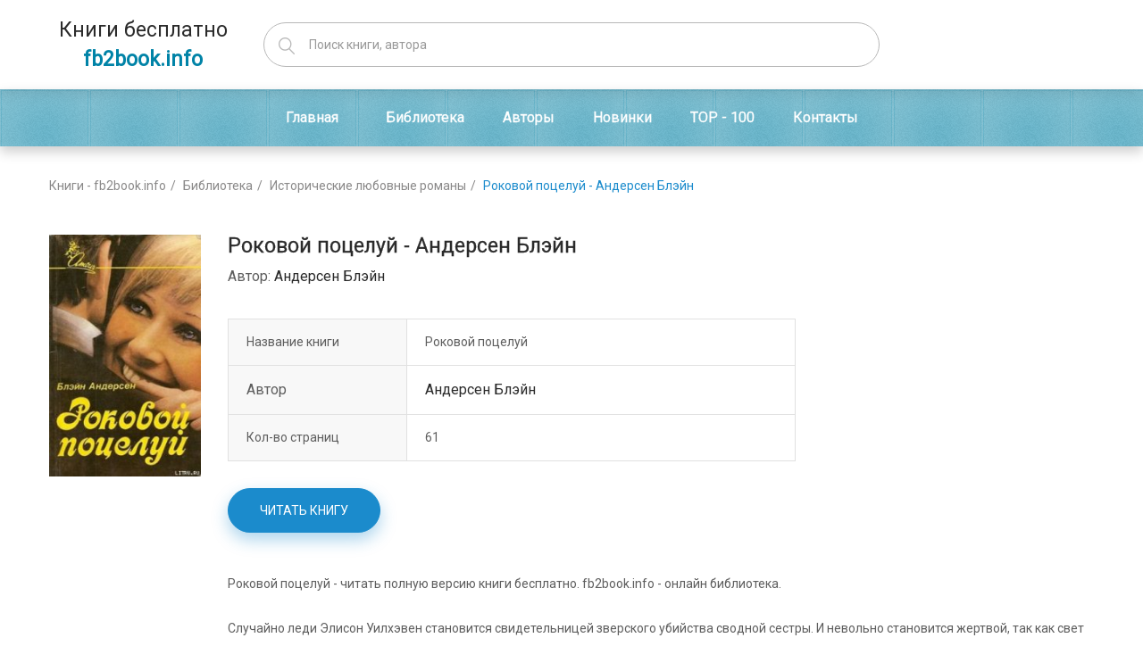

--- FILE ---
content_type: text/html; charset=UTF-8
request_url: https://fb2book.info/57-kniga-rokovoi-pocelui-andersen-blein
body_size: 5661
content:
<!DOCTYPE html>
<html lang="ru">
    <head>
        <meta charset="UTF-8">
        <meta http-equiv="Content-Type" content="text/html; charset=UTF-8">
        <link rel="shortcut icon" href="/img/favicon.ico" type="image/x-icon">
        <meta name="viewport" content="width=device-width, initial-scale=1, minimum-scale=1, maximum-scale=1, user-scalable=0">
        <meta name="csrf-param" content="_csrf-frontend">
<meta name="csrf-token" content="C5EsTJrb_UatNXGodSkglRPreiAEjrHVlL9dhsu4yfM4xxgd-evEB5RcNvBGXBTcJZ82THzYxI_n2CnA-I7xmQ==">
        <title>Роковой поцелуй - Андерсен Блэйн</title>
        <script src="/js/jquery-1.9.1.min.js"></script>
        <link href="/css/bootstrap.3x.css" rel="stylesheet">

        <meta name="keywords" content="читать книгу, отзывы, Роковой поцелуй - Андерсен Блэйн">
<meta name="description" content="Читать книгу «Роковой поцелуй - Андерсен Блэйн» и другие произведения в библиотеке fb2book.info. На сайте вы можете почитать отзывы, рецензии, отрывки.">
<meta name="robots" content="index,follow">
<link href="https://fb2book.info/57-kniga-rokovoi-pocelui-andersen-blein" rel="canonical">
<link href="https://fb2book.info/amp/57-rokovoi-pocelui-andersen-blein" rel="amphtml">
<link href="/css/bc.style.scss.css?v=1.0" rel="stylesheet">
        <link rel="apple-touch-icon" sizes="57x57" href="/img/apple-icon-57x57.png">
        <link rel="apple-touch-icon" sizes="60x60" href="/img/apple-icon-60x60.png">
        <link rel="apple-touch-icon" sizes="72x72" href="/img/apple-icon-72x72.png">
        <link rel="apple-touch-icon" sizes="76x76" href="/img/apple-icon-76x76.png">
        <link rel="apple-touch-icon" sizes="114x114" href="/img/apple-icon-114x114.png">
        <link rel="apple-touch-icon" sizes="120x120" href="/img/apple-icon-120x120.png">
        <link rel="apple-touch-icon" sizes="144x144" href="/img/apple-icon-144x144.png">
        <link rel="apple-touch-icon" sizes="152x152" href="/img/apple-icon-152x152.png">
        <link rel="apple-touch-icon" sizes="180x180" href="/img/apple-icon-180x180.png">
        <link rel="icon" type="image/png" sizes="192x192"  href="/img/android-icon-192x192.png">
        <link rel="icon" type="image/png" sizes="32x32" href="/img/favicon-32x32.png">
        <link rel="icon" type="image/png" sizes="96x96" href="/img/favicon-96x96.png">
        <link rel="icon" type="image/png" sizes="16x16" href="/img/favicon-16x16.png">
        <link rel="manifest" href="/img/manifest.json">
        <meta name="msapplication-TileColor" content="#ffffff">
        <meta name="msapplication-TileImage" content="/img/ms-icon-144x144.png">
        <meta name="theme-color" content="#ffffff">
<script async src="https://pagead2.googlesyndication.com/pagead/js/adsbygoogle.js?client=ca-pub-1618592205083780"
     crossorigin="anonymous"></script>
<!-- Global site tag (gtag.js) - Google Analytics -->
<script async src="https://www.googletagmanager.com/gtag/js?id=G-8QBPXD0EVR"></script>
<script>
  window.dataLayer = window.dataLayer || [];
  function gtag(){dataLayer.push(arguments);}
  gtag('js', new Date());

  gtag('config', 'G-8QBPXD0EVR');
</script>

<script>window.yaContextCb = window.yaContextCb || []</script>
<script src="https://yandex.ru/ads/system/context.js" async></script>
<script src="https://cdn.adfinity.pro/code/fb2book.info/adfinity.js" charset="utf-8" async></script>
    </head>
    <body lang="ru">

                <div class="boxes-wrapper">

            <!-- Begin Menu Mobile-->
            <div class="mobile-version visible-xs visible-sm">
                <div class="menu-mobile navbar">
                    <div class="nav-collapse is-mobile-nav">
                        <ul class="main-nav">
                            <li class="li-on-mobile"><span>Меню</span></li>
                            <li><a href="/" class="dropdown-link"><span>Главная</span></a></li>                           
                            <li><a href="/library"><span>Библиотека</span></a>
                            <li><a href="/all-authors"><span>Авторы</span></a>
                            <li><a href="/new-books"><span>Новинки</span></a>
                            <li><a href="/top-books"><span>ТОП-100</span></a>                            
                            <li><a href="/contacts"><span>Контакты</span></a>
                            </li>
                        </ul>   
                    </div>
                </div>
            </div> 
            <div id="page-body">
                <!-- Begin Header -->
                <header class="header-content style-1 bg-color" data-stick="false" style="">
                    <div class="header-container">
                        <div class="header-main">
                            <div class="container">      
                                <div class="row">
                                    <div class="table-row">
                                        <div class="header-logo col-lg-3 col-md-3 col-sm-12">
                                            <a href="/" title="Библиотека книг" class="logo-site">
                                                Книги бесплатно <span>fb2book.info</span>
                                            </a>
                                        </div>
                                        <div class="searchbox col-lg-9 col-md-9 col-sm-9">
                                            <form id="search" class="navbar-form search" action="/poisk" method="get">
                                                <input id="bc-product-search" type="text" name="text" class="form-control" placeholder="Поиск книги, автора" autocomplete="off">
                                                <button type="submit" class="search-icon"></button>
                                            </form>
                                            <div id="result-ajax-search" class="hidden-xs">
                                                <ul class="search-results"></ul>
                                            </div>
                                        </div>
                                        <div class="header-other col-lg-3 col-md-3 col-sm-3">
                                            <div class="header-icons">

                                                <div class="navbar navbar-responsive-menu">
                                                    <div class="btn-navbar responsive-menu" data-toggle="offcanvas">
                                                        <span class="bar"></span>
                                                        <span class="bar"></span>
                                                        <span class="bar"></span>
                                                    </div>
                                                </div>

                                            </div>
                                        </div>
                                    </div>
                                </div> 
                            </div> 
                        </div>
                    </div>
                    <div class="horizontal-menu-wrapper">
                        <div class="container">   
                            <div class="horizontal-menu dropdown-fix">
                                <div class="sidemenu-holder">

                                    <div class="navigation">
                                        <nav class="navbar">
                                            <div class="collapse navbar-collapse">
                                                <ul class="main-nav">
                                                    <li class="dropdown active">
                                                        <a href="/" class="dropdown-link">
                                                            <span>Главная</span>
                                                        </a>                                                        
                                                    </li>
                                                    <li class="">
                                                        <a href="/library">
                                                            <span>Библиотека</span>
                                                        </a>
                                                    </li>                                                    
                                                    <li class="">
                                                        <a href="/all-authors">
                                                            <span>Авторы</span>
                                                        </a>
                                                    </li>
                                                    <li class="">
                                                        <a href="/new-books">
                                                            <span>Новинки</span>
                                                        </a>
                                                    </li>
                                                    <li class="">
                                                        <a href="/top-books">
                                                            <span>TOP - 100</span>
                                                        </a>
                                                    </li>                                                        
                                                    <li class="">
                                                        <a href="/contacts">
                                                            <span>Контакты</span>
                                                        </a>
                                                    </li> 
                                                </ul>
                                            </div>
                                        </nav>
                                    </div>

                                </div>
                            </div>
                        </div>
                    </div>
                </header>
                <div id="body-content">
                    <div class="breadcrumb-holder">
                        <div class="container">
                            <ul class="breadcrumb" itemscope itemtype="http://schema.org/BreadcrumbList">
        <li itemprop="itemListElement" itemscope itemtype="http://schema.org/ListItem">
            <a href="/" itemprop="item"><span itemprop="name">Книги - fb2book.info</span></a><meta itemprop="position" content="1" />
        </li>
    
        <li itemprop="itemListElement" itemscope itemtype="http://schema.org/ListItem">
            <a href="/library" itemprop="item"><span itemprop="name">Библиотека</span></a><meta itemprop="position" content="2" />
        </li>
    
        <li itemprop="itemListElement" itemscope itemtype="http://schema.org/ListItem">
            <a href="/library-22-istoricheskie-lyubovnye-romany" itemprop="item"><span itemprop="name">Исторические любовные романы</span></a><meta itemprop="position" content="3" />
        </li>
    
        <li class="active" itemprop="itemListElement" itemscope itemtype="http://schema.org/ListItem">
            <span itemprop="name">Роковой поцелуй - Андерсен Блэйн</span><meta itemprop="position" content="4" />
        </li>
    </ul>                        </div>
                    </div>
                    <div id="main-content">
                        
<div class="container">
    <!-- Begin Main Content -->
    <div class="container"><div class="adv"><!--Тип баннера: [fb2book.info] [Desktop] Top-->
<div id="adfox_16934645905469621"></div>
<script>
    window.yaContextCb.push(()=>{
        Ya.adfoxCode.create({
            ownerId: 695982,
            containerId: 'adfox_16934645905469621',
            params: {
                p1: 'czdnb',
                p2: 'inls'
            }
        })
    })
</script>
<!--Тип баннера: [fb2book.info] [Mobile] Top-->
<div id="adfox_169346899722832488"></div>
<script>
    window.yaContextCb.push(()=>{
        Ya.adfoxCode.create({
            ownerId: 695982,
            containerId: 'adfox_169346899722832488',
            params: {
                p1: 'czdnh',
                p2: 'inlx'
            }
        })
    })
</script></div></div>
    <div id="main-content">
        
        <div class="main-content">
            <div itemscope="" itemtype="http://schema.org/Product">
                <meta itemprop="url" content="">
                <meta itemprop="image" content="https://mir-knigi.info/uploads/posts/books/57/57.jpg">
                <span itemprop="name" class="hide">Роковой поцелуй - Андерсен Блэйн</span>

                <div class="row">
                    <div class="col-md-12 col-sm-12 col-xs-12">
                        <div id="col-main" class="page-product product-single">
                            <div class="product">
                                <div class="row">
                                    <div id="product-image" class="col-sm-2 col-md-2 product-image">
                                        <div class="product-image-inner row">
                                            <img id="product-featured-image" class="magniflier zoom-image" src="https://mir-knigi.info/uploads/posts/books/57/57.jpg" alt="Роковой поцелуй - Андерсен Блэйн" title="Книга «Роковой поцелуй - Андерсен Блэйн»">
                                        </div>
                                    </div>
                                    <div id="product-info" class="col-sm-10 col-md-10 product-info">
                                        <div itemprop="offers" itemscope="" itemtype="http://schema.org/Offer">
                                            <h1 itemprop="name" content="Роковой поцелуй - Андерсен Блэйн" class="page-heading">Роковой поцелуй - Андерсен Блэйн</h1>
                                                                                            <div class="author">
                                                    Автор: <a href="/author-%D0%90%D0%BD%D0%B4%D0%B5%D1%80%D1%81%D0%B5%D0%BD+%D0%91%D0%BB%D1%8D%D0%B9%D0%BD" title="Андерсен Блэйн">Андерсен Блэйн</a>
                                                </div>
                                                                                            <div class="row">
                                                <div class="col-md-8">
                                                    <div class="product-table">
                                                        <table>
                                                            <tbody>
                                                                                                                                    <tr class="title">
                                                                        <td class="first">Название книги</td>
                                                                        <td>Роковой поцелуй</td>
                                                                    </tr>
                                                                                                                                        <tr class="author">
                                                                        <td class="first">Автор</td>
                                                                        <td><a href="/author-%D0%90%D0%BD%D0%B4%D0%B5%D1%80%D1%81%D0%B5%D0%BD+%D0%91%D0%BB%D1%8D%D0%B9%D0%BD" title="Андерсен Блэйн">Андерсен Блэйн</a></td>
                                                                    </tr>
                                                                                                                                    <tr class="title">
                                                                    <td class="first">Кол-во страниц</td>
                                                                    <td>61</td>
                                                                </tr>
                                                                                                                            </tbody>
                                                        </table>
                                                    </div>
                                                </div>
                                                <div class="col-md-4">
                                                    <div class="adv"></div>                                                </div>
                                            </div>
                                            <div class="clearfix"></div>
                                                                                        <div class="group-cw clearfix">
                                                <div id="product-action-8999716097" class="options">
                                                    <div class="qty-add-cart">
                                                        <div class="action-button">
                                                            <a href="/readbook-57-rokovoi-pocelui-andersen-blein-page-1" id="add-to-cart" class="add-to-cart btn btn-default" type="button">Читать книгу</a>
                                                        </div>
                                                    </div>
                                                </div>
                                            </div>     
                                                                                        <div class="short-description">
                                                <h5>Описание</h5>
                                                <p>Роковой поцелуй - читать полную версию книги бесплатно. fb2book.info - онлайн библиотека.</p>
                                            </div>
                                            <div class="short-description">
                                                <p><div class=\"fb2-annotation\"><p>Случайно леди Элисон Уилхэвен становится свидетельницей зверского убийства сводной сестры. И невольно становится жертвой, так как свет обвиняет ее в этом преступлении. Из-за необоснованных подозрений она вынуждена покинуть дом и скрываться. Она стремится попасть в столицу, где надеется найти справедливость и правосудие. Но судьба сталкивает ее с лордом Кейроном Чатэмом. И если опасность угрожала только жизни Элис, то теперь задето ее сердце. Высокородный лорд очарован ее трогательным видом. Но он видит в ней только предмет плотских утех, так как Элис скрывает свое истинное происхождение. Ей предстоит очиститься от ложных обвинений, пережить множество приключений и преодолеть бесчисленные опасности…</p></div></p>
                                            </div>
                                            <link itemprop="availability" href="https://schema.org/InStock">
                                            <div class="adv"><!--Тип баннера: [fb2book.info] [Desktop] Bottom-->
<div id="adfox_16934652869098960"></div>
<script>
    window.yaContextCb.push(()=>{
        Ya.adfoxCode.create({
            ownerId: 695982,
            containerId: 'adfox_16934652869098960',
            params: {
                p1: 'czdnd',
                p2: 'inlu'
            }
        })
    })
</script>
<!--Тип баннера: [fb2book.info] [Mobile] Bottom-->
<div id="adfox_169346903467923137"></div>
<script>
    window.yaContextCb.push(()=>{
        Ya.adfoxCode.create({
            ownerId: 695982,
            containerId: 'adfox_169346903467923137',
            params: {
                p1: 'czdnj',
                p2: 'inmb'
            }
        })
    })
</script></div>                                            <div class="clearfix"></div>
                                            <div class="share-links social-sharing" data-permalink="/57-kniga-rokovoi-pocelui-andersen-blein">
                                                <ul class="list-inline">
                                                    <li>
                                                        <a class="vk" target="_blank" href="http://vkontakte.ru/share.php?url=http://fb2book.info%2F57-kniga-rokovoi-pocelui-andersen-blein&title=Роковой поцелуй - Андерсен Блэйн&description=Роковой поцелуй - Андерсен Блэйн&image=https://mir-knigi.info/uploads/posts/books/57/57.jpg&noparse=true" onclick="window.open(this.href, this.title, 'toolbar=0, status=0, width=548, height=325'); return false" title="Сохранить в Вконтакте">
                                                            <i class="fa fa-vk"></i>
                                                            <span>Вконтакте</span>
                                                        </a>
                                                    </li>
                                                    <li>
                                                        <a class="twitter" target="_blank" href="//twitter.com/share?url=http://fb2book.info/57-kniga-rokovoi-pocelui-andersen-blein" title="Twitter">
                                                            <i class="fa fa-twitter"></i>
                                                            <span>Twitter</span>
                                                        </a>
                                                    </li>
                                                    <li>
                                                        <a class="facebook" target="_blank" href="//www.facebook.com/sharer.php?u=http://fb2book.info/57-kniga-rokovoi-pocelui-andersen-blein" title="Facebook">
                                                            <i class="fa fa-facebook"></i>
                                                            <span>Facebook</span>
                                                        </a>
                                                    </li>
                                                    <li>
                                                        <a class="google" target="_blank" href="//plus.google.com/share?url=/57-kniga-rokovoi-pocelui-andersen-blein" title="Google">
                                                            <i class="fa fa-google-plus"></i>
                                                            <span>Google+</span>
                                                        </a>
                                                    </li>
                                                </ul>
                                            </div>
                                        </div>
                                    </div>
                                </div>
                            </div>

                            <div class="adv"></div>                        </div>
                                            </div>
                </div>
            </div>
        </div>
    </div>
</div>
                    </div>
                </div>    
                <footer id="footer-content">
                    <!-- Begin Footer Widgets -->
                    <div class="footer-widgets">
                        <div class="container">
                            <div class="row">

                                <div class="col-xs-12 col-sm-6 col-md-4 footer-col">
                                    <div class="footer-block footer-block-1">
                                        <div class="content">
                                            <div class="text">fb2book.info - Интернет-книги</div>
                                            <a class="learn-more" href="/">О нас</a>
                                        </div>
                                    </div>
                                </div>                                
                                <div class="col-xs-12 col-sm-6 col-md-4 footer-col">

                                </div>
                                <div class="col-xs-12 col-sm-6 col-md-4 footer-col">
                                    <div class="footer-block footer-block-4">
                                        <h4>
                                            <span class="icon"></span>
                                            Информация
                                        </h4>
                                        <div class="content">
                                            <ul class="footer-menu">
                                                <li><a href="">Реклама на сайте</a></li>
                                                <li><a href="">Контакты</a></li>
                                            </ul>
                                        </div>

                                    </div>
                                </div>

                            </div>
                        </div>
                    </div>
                    <!-- End Footer Widgets -->
                    <!-- Begin Footer Copyright -->
                    <div class="footer-copyright">
                        <div class="container">
                            <div class="row">
                                <div class="col-sm-12 col-xs-12">
                                    <div class="copyright">
                                        <p> 2020 © fb2book.info <a href="/">Онлайн библиотека</a>. All Rights Reserved </p>
                                        <p> Почта для связи: <a href="/cdn-cgi/l/email-protection" class="__cf_email__" data-cfemail="8cfaffe9a2eee5eee0e5e3f8e9e7e5ccebe1ede5e0a2efe3e1">[email&#160;protected]</a> </p>
                                    </div>
                                </div>
                            </div>
                        </div>
                    </div>
                    <!-- End Footer Copyright -->
                    <div id="checkLayout">
                        <span class="visible-xs-block"></span>
                        <span class="visible-sm-block"></span>
                        <span class="visible-md-block"></span>
                        <span class="visible-lg-block"></span>
                    </div>
                </footer>
            </div>        
        </div>        
        <script data-cfasync="false" src="/cdn-cgi/scripts/5c5dd728/cloudflare-static/email-decode.min.js"></script><script src="/js/bootstrap.3x.min.js"></script>
<script src="/js/modernizr.js"></script>
<script src="/js/jquery.swiper.js"></script>
<script src="/js/bc.script.js"></script>        <link href="/css/jquery.swiper.css" rel="stylesheet">
        <link href="/css/bc.responsive.scss.css" rel="stylesheet">
        <link href="/css/font-awesome.min.css" rel="stylesheet">
        <link href="https://fonts.googleapis.com/css?family=Open+Sans|Roboto" rel="stylesheet">
        <style>
.fixed_block {
box-shadow: rgba(17, 58, 102, 0.45) 0px 4px 6px 3px;
z-index: 999999;
position: relative;
}

#close {
background: #000;
width: 30px;
line-height: 30px;
color: #eee;
display: inline-block;
text-align: center;
border-radius: 50px;
position: absolute;
top: -10px;
right: -10px;
cursor: pointer;
z-index: 999999;
}
        </style>
        <div class="adv"></div>    <script defer src="https://static.cloudflareinsights.com/beacon.min.js/vcd15cbe7772f49c399c6a5babf22c1241717689176015" integrity="sha512-ZpsOmlRQV6y907TI0dKBHq9Md29nnaEIPlkf84rnaERnq6zvWvPUqr2ft8M1aS28oN72PdrCzSjY4U6VaAw1EQ==" data-cf-beacon='{"version":"2024.11.0","token":"7ccc19f28eaa4db7b851cf0c8d58bf34","r":1,"server_timing":{"name":{"cfCacheStatus":true,"cfEdge":true,"cfExtPri":true,"cfL4":true,"cfOrigin":true,"cfSpeedBrain":true},"location_startswith":null}}' crossorigin="anonymous"></script>
</body>

    
</html>



--- FILE ---
content_type: text/html; charset=utf-8
request_url: https://www.google.com/recaptcha/api2/aframe
body_size: 265
content:
<!DOCTYPE HTML><html><head><meta http-equiv="content-type" content="text/html; charset=UTF-8"></head><body><script nonce="Cv7O3L8i-1rwOsldGabdJQ">/** Anti-fraud and anti-abuse applications only. See google.com/recaptcha */ try{var clients={'sodar':'https://pagead2.googlesyndication.com/pagead/sodar?'};window.addEventListener("message",function(a){try{if(a.source===window.parent){var b=JSON.parse(a.data);var c=clients[b['id']];if(c){var d=document.createElement('img');d.src=c+b['params']+'&rc='+(localStorage.getItem("rc::a")?sessionStorage.getItem("rc::b"):"");window.document.body.appendChild(d);sessionStorage.setItem("rc::e",parseInt(sessionStorage.getItem("rc::e")||0)+1);localStorage.setItem("rc::h",'1770032194647');}}}catch(b){}});window.parent.postMessage("_grecaptcha_ready", "*");}catch(b){}</script></body></html>

--- FILE ---
content_type: text/css
request_url: https://fb2book.info/css/bc.responsive.scss.css
body_size: 3982
content:
@media (min-width: 1200px){.hide-filter-price .price{display:none}.boxes{max-width:1200px;margin:0 auto}}@media (max-width: 1199px) and (min-width: 992px){#layer-addcart-modal .addcart-modal-box{width:60%;margin:0 20%}body>div.jGrowl{width:40% !important;margin:0 30%}.header-content .header-list-icons .dropdown-menu{left:auto;right:15px}.hide-filter-price .price{display:none}.boxes{max-width:980px;margin:0 auto}#home-slideshow .swiper-content{bottom:12% !important}.service-item{padding:20px;min-height:150px}.navigation .navbar .navbar-collapse .main-nav>li{padding:0 3px}.navigation .navbar .navbar-collapse .main-nav>li>a{font-size:14px}.navigation .navbar .navbar-collapse .main-nav>li.dropdown>.dropdown-menu.column-4{width:726px}.navigation .navbar .navbar-collapse .main-nav>li.dropdown>.dropdown-menu.column-3{width:550px}.navigation .navbar .navbar-collapse .main-nav>li.dropdown>.dropdown-menu.column-2{width:370px}.navigation .navbar .navbar-collapse .main-nav>li.dropdown>.dropdown-menu.column-1{width:185px}.main-nav .mega-menu>.dropdown-menu{width:950px}.horizontal-menu .navigation .navbar .navbar-collapse .main-nav>li.dropdown:hover:last-child>.dropdown-menu,.horizontal-menu .navigation .navbar .navbar-collapse .main-nav>li.dropdown.hover:last-child>.dropdown-menu{left:auto !important;right:0 !important}.main-nav>li>a{margin:15px 10px 12px}.main-nav .mega-menu .dropdown-menu .mega-sub-link>a{font-size:15px}.left-column-container .sb-widget.sb-filter .advanced-filters li.advanced-filter,.left-column-container .sb-widget.sb-filter .advanced-filters li.advanced-filter{width:100%;float:none}#hi-eu-opt-in .hi-cookie-head,#hi-eu-opt-in .hi-cookie-intro{width:50%}.left-column-container .sb-widget .related-items .product-wrapper .product-head{width:70px}.left-column-container .sb-widget .related-items .product-wrapper .product-content{padding-left:85px}}@media (max-width: 1024px){.swiper-button-white{opacity:1 !important;background:none !important;width:30px;height:30px}.swiper-button-white:before{color:#1b8bcc !important;background:none !important;line-height:30px}.swiper-button-white.swiper-button-next{right:0}.swiper-button-white.swiper-button-prev{left:0}.home-special-products .swiper-button-white{padding:0;background:#fff !important;width:30px;height:30px}.home-slideshow-wrapper:hover .video-slide .video{z-index:2}.home-slideshow-wrapper .swiper-button-white{opacity:1 !important;z-index:2}.swiper-container-horizontal .swiper-pagination{opacity:0}#layer-addcart-modal .addcart-modal-box{width:80%;margin:0 10%;top:10%}.product-wrapper .product-head .product-button{opacity:1;-webkit-transform:translate(-10px, 0px);-ms-transform:translate(-10px, 0px);-o-transform:translate(-10px, 0px);transform:translate(-10px, 0px)}.product-wrapper .product-content{min-height:10px !important}.product-wrapper .product-content .add-cart-button{opacity:1;position:static !important;padding:10px 0 0;text-align:left;background:none}.quick-shop-button{display:none !important}.owl-theme .owl-controls .owl-nav>div{opacity:1 !important;-ms-filter:"progid:DXImageTransform.Microsoft.Alpha(Opacity=" 100 ")";filter:alpha(opacity=100)}.zoomContainer{display:none !important;z-index:0}#scroll-to-top{display:none}#hi-eu-opt-in{display:none}.price-range-slider{display:none}}@media (max-width: 991px){.cata-toolbar>.visible-xs{margin-left:300px;margin-top:-36px;float:left;position:relative;z-index:1}.product-wrapper .product-head .product-image:before{display:none}.product-image-inner>.col-md-10{width:80%}.left-column-container .sbw-filter,.sb-wrapper .sbw-filter{top:0 !important;position:fixed;width:280px;z-index:100000;height:100%;overflow:auto;right:0px;-webkit-transform:translate(280px, 0px);-ms-transform:translate(280px, 0px);-o-transform:translate(280px, 0px);transform:translate(280px, 0px);border-radius:0 0 0 0;-moz-border-radius:0 0 0 0;-webkit-border-radius:0 0 0 0;-moz-transition:all 0.45s cubic-bezier(0.25, 0.46, 0.45, 0.94);-o-transition:all 0.45s cubic-bezier(0.25, 0.46, 0.45, 0.94);-webkit-transition:all 0.45s cubic-bezier(0.25, 0.46, 0.45, 0.94);transition:all 0.45s cubic-bezier(0.25, 0.46, 0.45, 0.94);padding:20px;background:#fff}.left-column-container .sbw-filter.opened,.sb-wrapper .sbw-filter.opened{-webkit-transform:translate(0px, 0px);-ms-transform:translate(0px, 0px);-o-transform:translate(0px, 0px);transform:translate(0px, 0px)}.cata-toolbar>.visible-xs{display:inline-block !important;margin-bottom:5px}.sb-wrapper{margin:0;background:none;border:none}.sb-wrapper .sb-title{display:none}.sb-wrapper .sbf-title{padding:0 20px 0 0;display:block;position:relative;cursor:pointer}.sb-wrapper .sbf-title .fa{position:absolute;top:1px;right:0;cursor:pointer}.sb-wrapper .sbf-title .fa-angle-up{display:none !important}.sb-wrapper .sbf-title .fa-angle-down{display:block !important}.sb-wrapper .sbf-title .none-active .fa-angle-up{display:block !important}.sb-wrapper .sbf-title .none-active .fa-angle-down{display:none !important}#footer-contact{padding-bottom:30px}.our-service .service{padding-bottom:40px;overflow:hidden}table thead th{padding:10px 15px}table thead th.price{padding:10px 15px}table td{padding:10px 15px}.cart-table table th{padding:10px 15px}.footer-col:nth-child(2n+1){clear:both}.left-column-container #related_item{margin-top:40px}}@media (max-width: 991px) and (min-width: 768px){body>div.jGrowl{width:50% !important;margin:0 25%}.boxes{max-width:760px;margin:0px auto}#home-slideshow .swiper-content{bottom:5% !important;width:60%}#home-slideshow .swiper-content .container-box{padding:0 5%}.container-box>div.caption-link .btn{font-size:16px;padding:10px 35px}#home-slideshow.flexslider .flex-control-nav{bottom:40px}.statistic-item{padding:20px;min-height:175px}.service-item{padding:20px;min-height:140px}.widget-newsletter form .form-control{width:65%}.header-content .header-main{padding:0 0 22px}.header-content .header-logo{margin:20px auto;text-align:center}.header-content .header-other{margin:11px 0 0}.navigation .navbar .navbar-collapse .main-nav>li{padding:0px}.navigation .navbar .navbar-collapse .main-nav>li>a{font-size:13px}.navigation .navbar .navbar-collapse .main-nav>li.dropdown>.dropdown-menu.column-4{width:503px}.navigation .navbar .navbar-collapse .main-nav>li.dropdown>.dropdown-menu.column-3{width:375px}.navigation .navbar .navbar-collapse .main-nav>li.dropdown>.dropdown-menu.column-2{width:250px}.navigation .navbar .navbar-collapse .main-nav>li.dropdown>.dropdown-menu.column-1{width:125px}.horizontal-menu .navigation .navbar .navbar-collapse .main-nav>li.dropdown:hover:last-child>.dropdown-menu,.horizontal-menu .navigation .navbar .navbar-collapse .main-nav>li.dropdown.hover:last-child>.dropdown-menu{left:auto !important;right:0 !important}.home-product.style-2{margin-bottom:-55px}.home-product.style-2 .product-grid-item{margin-bottom:50px}.page-product .tab-content{padding:25px}#shopify-product-reviews .spr-container .spr-summary-actions{clear:both;width:100%;margin-top:20px;float:left}.spr-summary-actions-newreview{float:left !important}#hi-eu-opt-in .hi-cookie-head,#hi-eu-opt-in .hi-cookie-intro{width:50%}}@media (min-width: 768px){.dropdown-menu>li.dropdown-submenu:hover>.dropdown-menu{display:block}#quick-shop-popup{background-color:rgba(0,0,0,0.5)}#quick-shop-popup .modal-dialog{margin:50px auto}.cata-toolbar .sort-by #sort_by_box{min-width:220px}.cata-toolbar .sort-by .sort-by-inner .dropdown-toggle button{min-width:162px;width:auto}.footer-block .list-links{display:block !important}.header-icons .navbar{display:none !important}}@media (max-width: 767px){.header-content{z-index:5;border-bottom:1px solid #e1e1e1}.header-content .header-main{border:none}.header-content .horizontal-menu{display:none}.header-content .header-logo{text-align:center;padding-top:15px;padding-bottom:15px}.header-content .header-other{padding:0;margin:20px auto 0}.header-content .header-icons{margin:0;width:100%;float:left;border-top:1px solid #e1e1e1}.header-content .header-icons>div{float:left;width:16.666666%;border-right:1px solid #e1e1e1;text-align:center;line-height:50px;max-height:50px;padding:0}.header-content .header-icons>div:last-child{border-right:none}.header-content .header-icons>div>a{display:inline-block;width:100% !important;height:50px !important}.header-content .header-icons>div>a.show-wishlist span{display:none}.header-content .header-icons>div>a.show-wishlist span.wishlist-icon{display:inline-block}.header-content .header-icons>div .cart-target .basket{margin-top:14px}.header-content .header-icons .currency-block{position:relative}.header-content .header-icons .currency-block .currency_wrapper{top:0 !important}.header-content .header-icons .currency-block .dropdown-menu{min-width:100px;width:100%}.header-content .header-icons .currency-block:hover .dropdown-menu{display:block}.header-content .searchbox{margin:0;display:block;width:100%}.header-content .searchbox .form-control{width:100%}.header-content .searchbox .search-icon{right:10px}.header-content .search-cart-wrapper{padding:0}.header-content.header-fixed{display:none}.navbar-responsive-menu{float:left;border:none;margin:0;padding:0;min-height:50px;cursor:pointer;z-index:2}.navbar-responsive-menu .responsive-menu{width:100%;height:50px;z-index:9;cursor:pointer;padding:16px 0 0}.navbar-responsive-menu .bar{display:block;width:25px;height:2px;margin:0 auto 5px;background:#8a8989}#home-slideshow .swiper-slide{background-repeat:no-repeat;background-position:center center;min-height:180px}#home-slideshow .swiper-content .container-box>div.heading{font-size:20px !important}#home-slideshow .swiper-content .container-box>div.subheading{font-size:25px !important}#home-slideshow .swiper-content .container-box>div.subheading span{line-height:25px}#home-slideshow .swiper-content .container-box>div.cation{display:none}#home-slideshow .swiper-content .container-box>div.caption-link{margin-top:3%}#home-slideshow .swiper-content .container-box>div.caption-link .btn{padding:8px 25px;font-size:14px}#home-slideshow.flexslider .flex-control-nav{bottom:10px}#home-slideshow.flexslider .flex-control-nav a{width:41px;height:41px;padding:5px}.swiper-container-horizontal>.swiper-pagination{opacity:0}.home-slideshow-wrapper .swiper-button-white{width:35px;height:35px}.home-slideshow-wrapper .swiper-button-white:before{line-height:35px}.home-slideshow-wrapper .swiper-button-white.swiper-button-next{right:15px}.home-slideshow-wrapper .swiper-button-white.swiper-button-prev{left:15px}.static-surround{height:auto}.static-content .text{font-size:25px}.statistic-item{padding:30px;margin:0 auto 20px}.blog-container{padding:40px 0}.blog-container .title-wrapper h3{margin:0 auto}.blog-container .view-all{margin:0px auto}.home-customer-review .title-wrapper{margin-bottom:25px}#bx-pager>a{margin-bottom:40px}.widget-newsletter{padding:30px}.widget-newsletter form .form-control{width:100%}.widget-newsletter form .btn{margin:15px auto 0}.bottom-container{margin-top:135px}.fancybox-skin .mailchimp-popup-img{display:none}.fancybox-skin .mailchimp-popup-content{padding:30px 20px;margin:0;min-width:100%;position:static;float:none;max-width:100%;text-align:center}.fancybox-skin .mailchimp-popup-content #mc-form{padding-left:0px;margin-right:0;margin-left:0}.fancybox-skin .mailchimp-popup-content #mc-form .fa{display:none}.main-nav .mega-menu .dropdown-menu .mega-sub-link{width:100%;overflow:hidden}.main-nav .mega-menu .dropdown-menu .mega-sub-link>a{font-size:14px}.main-nav .mega-menu .dropdown-menu .product-wrapper{padding:0 20px}.main-nav .mega-menu .dropdown-menu-2 .product-wrapper{padding-top:20px}#body-content.has-header-fixed{padding:0}body>div.jGrowl{margin:0 10%;width:80% !important}body>div.jGrowl div.jGrowl-notification{width:100% !important}.jGrowl .effect-item>div.col-xs-3{padding-right:0}#scroll-to-top{display:none}.product-grid-item{float:left;width:50%;position:relative;margin:0px auto 35px}.product-grid-item:hover{z-index:2}#sidebar-blog{padding-top:40px}.left-column-container{width:100%;overflow:hidden;margin:0 !important}.main-content>section .catalog-title{top:0}.left-column-container .sb-widget .sb-title{margin-bottom:10px}.left-column-container .sb-widget .sb-title>span{width:calc(100% - 35px)}.left-column-container .sb-widget .sb-title i{width:10px;height:10px;text-align:center;cursor:pointer;padding:5px;margin-top:-3px;float:right;line-height:10px;border:1px solid #b6b6b6;box-sizing:content-box;-webkit-box-sizing:content-box}.left-column-container .sb-widget .sb-title i.fa-angle-down{display:inline-block !important}.left-column-container .sb-widget .sb-title i.fa-angle-up{display:none !important}.left-column-container .sb-widget .sb-title span.none-active i.fa-angle-down{display:none !important}.left-column-container .sb-widget .sb-title span.none-active i.fa-angle-up{display:inline-block !important}.left-column-container .sb-widget .sb-title a.clear-filter{display:block;width:100%;text-align:right;margin-bottom:10px;float:none !important}.notifyjs-corner,.noti-product-slider{display:none !important}.product-simple-tab,.product-extended-tab{margin:40px auto 0}.product-table{margin-top:40px}.page-product .tab-content{padding:20px}.page-product .product-info{margin:0}#shopify-product-reviews .spr-container .spr-reviews,#shopify-product-reviews .spr-container .spr-form{width:100%}#shopify-product-reviews .spr-container .spr-summary-actions{clear:both;width:100%;margin-top:20px;float:left}.spr-summary-actions-newreview{float:left !important}body .fancybox-opened{z-index:18030 !important}.page-cart .cart-action .btn{padding:9px 25px}.cart-right-table{padding-top:20px}.post.post-single .post-image{margin-bottom:25px}.post.post-single .post-content .post-des{padding-bottom:30px}.post.post-single .post-content .post-des p{margin-bottom:30px}.post.post-single .post-content .post-des blockquote{padding-left:30px;margin-bottom:30px}.page-register .row .col-sm-6:first-child .form-wrapper,.page-login .row .col-sm-6:first-child .form-wrapper{margin-bottom:30px}.page-address #add_address .control-wrapper>.btn{padding:6px 25px;margin-top:10px}#layer-addcart-modal .addcart-modal-close{background-color:none;top:0;right:0;-webkit-box-shadow:0 0 0 #fff;-ms-transform:0 0 0 #fff;-o-transform:0 0 0 #fff;box-shadow:0 0 0 #fff}#layer-addcart-modal .addcart-modal-box{top:5%;width:90%;margin:0 5%;overflow-y:auto;padding-left:15px;padding-right:15px}#layer-addcart-modal .addcart-modal-box .addcart-modal-image{max-width:100px}#layer-addcart-modal .addcart-modal-box .addcart-modal-product .addcart-modal-info>div.addcart-modal-title{font-size:16px;line-height:1.3}#layer-addcart-modal .addcart-modal-box .addcart-modal-action{padding:0}#layer-addcart-modal .addcart-modal-box .addcart-modal-action .addcart-modal-number{margin:0}.fb-widget-wrapper{display:none}.footer-block{margin:0 0 20px}.footer-block h4{position:relative;line-height:25px;margin-bottom:15px}.footer-block .list-links{margin-bottom:20px}.shipping-estimate{padding-bottom:30px}.page-brands .vendor-list li{width:100%;padding-right:0}.blog-container .post-list .post-item{width:100%}#product-wishlist table tr td,#product-compare table tr td{display:block;position:relative;width:100%;border:none}.cart-title-page{height:120px}table td.item-name{min-width:200px}table td.item-name .item-image{width:70px;padding-right:15px}div.contact-form{padding:40px 15px}div.contact-form h2{margin-bottom:30px}div.contact-form .form-actions{padding-top:10px}.page-404 .box-404 h1{font-size:150px}.page-404 .box-404 p{font-size:26px}.page-404 .box-404 .btn{padding:6px 25px;font-size:16px;min-width:250px}}@media (max-width: 479px){#home-slideshow .swiper-content{width:100%;bottom:5% !important}#home-slideshow .swiper-content .container-box>div.heading{font-size:18px !important}#home-slideshow .swiper-content .container-box>div.caption-link .btn{padding:5px 25px;font-size:12px}.special-product-wrapper{padding:30px 0}.special-product-wrapper .product-image{display:block;width:100%;padding:0 0 20px}.special-product-wrapper .product-content{padding:0;width:100%;display:block;text-align:center}.product-label{display:none}.product-label>span{font-size:12px;padding:3px 10px;font-weight:400}.product-wrapper .product-review{display:none}.product-wrapper .product-content .product-name,.cata-product .product-wrapper .product-content .product-name{font-size:14px}.product-grid-item{width:50%}.product-grid-item .add-cart-button .add-to-cart,.product-grid-item .add-cart-button .select-options{width:100% !important;font-size:12px;padding:5px}.cata-toolbar .group-toolbar .pagination-showing{width:100%;text-align:left}.cata-product.cp-list .product-grid-item .product-wrapper .product-content .pc-inner .product-descrip{display:none}#shopify-product-reviews .spr-container .spr-summary-actions{float:none;margin-top:20px;display:block}#shopify-product-reviews .spr-container .spr-summary-actions a{display:inline-block}#shopify-product-reviews .spr-container .spr-summary{text-align:left !important}.page-product .product-info .product-price{clear:both}.page-product .product-info .product-action .action-button{clear:both;margin-top:20px}.page-product .product-info .product-action .quantity-product{float:none;margin:0px}.page-product table td.first{width:auto}.product-simple-tab .nav,.product-extended-tab .nav{width:100%;border-right:none;float:none}.page-product .tab-content{width:100%;border:none;margin:0px}.share-links.social-sharing .list-inline li>a .fa{display:none}.page-cart div.cart-action{width:100%;max-width:300px;float:right}.page-cart div.cart-action .btn{display:block;width:100%;margin:10px 0 0}.cart-table table,.cart-table thead,.cart-table tbody,.cart-table th,.cart-table td,.cart-table tr{display:block}.cart-table table tr{padding:10px 0;border-bottom:1px solid #b8b8b8}.cart-table table thead tr{position:absolute;top:-9999px;left:-9999px}.cart-table table td{border:none !important;position:relative;padding:7px 0;padding-left:30%;text-align:left}.cart-table table td.item-name .item-title>a{font-size:16px}.cart-table table td.action button{padding:0;text-align:center}.cart-table table td:first-child,.cart-table table td:last-child{border:none}.cart-table table td:before{position:absolute;top:50%;left:10px;width:28%;padding-right:10px;white-space:nowrap;font-size:15px;font-weight:400;text-transform:capitalize;color:#5e5e5e;-webkit-transform:translate(0, -50%);-ms-transform:translate(0, -50%);-o-transform:translate(0, -50%);transform:translate(0, -50%)}.cart-table table td:nth-of-type(1):before{content:"Name"}.cart-table table td:nth-of-type(2):before{content:"Qty"}.cart-table table td:nth-of-type(3):before{content:"Price"}.cart-table table td:nth-of-type(4):before{content:"Total"}.cart-table table td:nth-of-type(5):before{content:"Remove"}.cart-table table .cart-action:before{content:none !important}.cart-table table .cart-action .btn-default{margin-bottom:10px}.fancybox-skin .mailchimp-popup-content #mc-form{border:none;height:auto;text-align:center}.fancybox-skin .mailchimp-popup-content #mc-form #mc-email{width:100%;border:1px solid #b8b8b8;text-align:left;border-radius:30px 30px 30px 30px;-moz-border-radius:30px 30px 30px 30px;-webkit-border-radius:30px 30px 30px 30px;margin:0 0 15px}.fancybox-skin .mailchimp-popup-content #mc-form .btn{position:static;margin:0 auto;border-radius:30px 30px 30px 30px;-moz-border-radius:30px 30px 30px 30px;-webkit-border-radius:30px 30px 30px 30px}.page-404 .box-404{padding-bottom:75px}}@media (max-width: 360px){.cata-toolbar .visible-xs .filter-toggle{padding-left:5px;padding-right:5px;text-transform:capitalize}.share-links.social-sharing .list-inline li>a{font-size:14px}}@media (max-width: 319px){.cart-sb.opened,.cart-dd{max-width:250px}}
